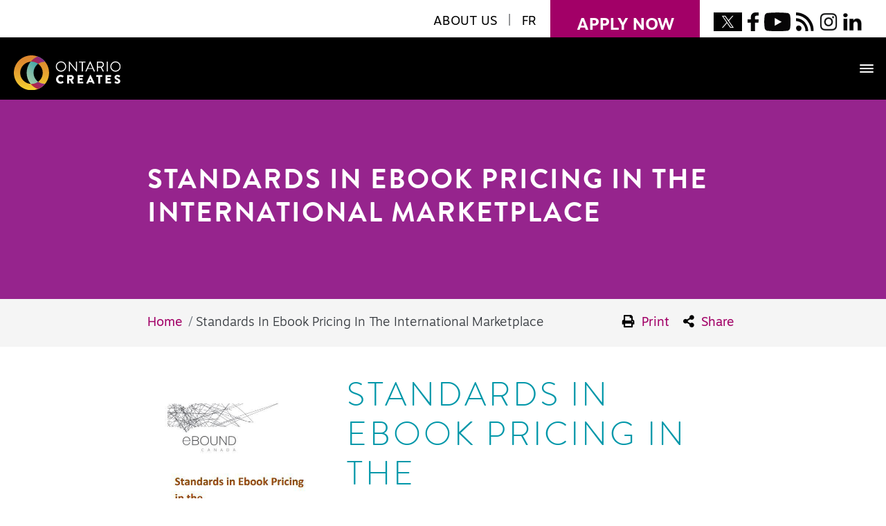

--- FILE ---
content_type: text/html; charset=UTF-8
request_url: https://www.ontariocreates.ca/research/standards-in-ebook-pricing-in-the-international-marketplace
body_size: 83475
content:
<!DOCTYPE html><html lang="en" class="h-100"><head><meta charset="utf-8"><meta http-equiv="x-ua-compatible" content="ie=edge"><meta name="human" content="agos"><meta name="viewport" content="width=device-width, minimum-scale=1"><meta http-equiv="X-UA-Compatible" content="IE=edge" /><link rel="apple-touch-icon" sizes="180x180" href="/favicons/apple-touch-icon.png"><link rel="icon" type="image/png" sizes="32x32" href="/favicons/favicon-32x32.png"><link rel="icon" type="image/png" sizes="16x16" href="/favicons/favicon-16x16.png"><link rel="manifest" href="/favicons/site.webmanifest"><link rel="mask-icon" href="/favicons/safari-pinned-tab.svg" color="#5bbad5"><meta name="msapplication-TileColor" content="#da532c"><meta name="theme-color" content="#ffffff"><link rel="dns-prefetch" href="https://www.ontariocreates.ca/"><link rel="preconnect" href="https://www.ontariocreates.ca/" crossorigin=""><link rel="stylesheet" href="https://www.ontariocreates.ca/assets/css/site.min.css"><link rel="stylesheet" href="https://use.typekit.net/xpe7szm.css"><link rel="stylesheet" href="https://cdn.jsdelivr.net/npm/swiper@11/swiper-bundle.min.css"><link rel="stylesheet" href="https://www.ontariocreates.ca/assets/css/celebrating-ontario.css"><link rel="stylesheet" href="https://www.ontariocreates.ca/assets/css/trillium.css"><link rel="stylesheet" href="https://www.ontariocreates.ca/assets/css/extra.css"><!-- Global Site Tag (gtag.js) - Google Analytics --><script async src="https://www.googletagmanager.com/gtag/js?id=G-LT4LRPYC0S"></script><script>
                window.dataLayer = window.dataLayer || [];
                function gtag() {
                    dataLayer.push(arguments);
                }
                gtag('js', new Date());
                gtag('config', 'G-LT4LRPYC0S');
            </script><meta name="Generator" content="Flip PDF Professional (MAC) 2.5.26 at http://www.flipbuilder.com" /><script src="https://cdn.userway.org/widget.js" data-account="98vtn1cB45"></script><title>Standards in Ebook Pricing in the International Marketplace</title><meta name="generator" content="SEOmatic">
<meta name="referrer" content="no-referrer-when-downgrade">
<meta name="robots" content="all">
<meta content="en_EN" property="og:locale">
<meta content="fr_CA" property="og:locale:alternate">
<meta content="Ontario Creates" property="og:site_name">
<meta content="website" property="og:type">
<meta content="https://www.ontariocreates.ca/research/standards-in-ebook-pricing-in-the-international-marketplace" property="og:url">
<meta content="Standards in Ebook Pricing in the International Marketplace" property="og:title">
<meta name="twitter:card" content="summary_large_image">
<meta name="twitter:creator" content="@">
<meta name="twitter:title" content="Standards in Ebook Pricing in the International Marketplace">
<link href="https://www.ontariocreates.ca/research/standards-in-ebook-pricing-in-the-international-marketplace" rel="canonical">
<link href="https://www.ontariocreates.ca" rel="home">
<link type="text/plain" href="https://www.ontariocreates.ca/humans.txt" rel="author">
<link href="https://www.ontariocreates.ca/fr/research/standards-in-ebook-pricing-in-the-international-marketplace" rel="alternate" hreflang="fr-ca">
<link href="https://www.ontariocreates.ca/research/standards-in-ebook-pricing-in-the-international-marketplace" rel="alternate" hreflang="x-default">
<link href="https://www.ontariocreates.ca/research/standards-in-ebook-pricing-in-the-international-marketplace" rel="alternate" hreflang="en"></head><body class="en "><div id="fb-root"></div><header ><div id="skip"><a href="#main">Skip to main content</a></div><div class="container-fluid"><div id="topNav" class="d-flex justify-content-lg-end justify-content-between d-print-none"><div class="d-inline-flex"><div id="lang" class=""><ul class="list-inline"><li class="list-inline-item px-1" tabindex="-1"><a class="text-uppercase" href="/about-us" tabindex="0" role="button">About Us</a></li><li class="list-inline-item px-1"><span>|</span></li><li class="list-inline-item px-1"><a class="text-uppercase" href="https://www.ontariocreates.ca/fr/research/standards-in-ebook-pricing-in-the-international-marketplace">FR</a></li></ul></div></div><div class="d-none d-lg-inline-flex position-relative mx-3"><div id="applyNowContainer"><div id="applyNow"><a href="https://apply.ontariocreates.ca/" target="_blank" class="text-uppercase  w-100 motiva-bold">apply now <span class="hide-offscreen">(opens new window)</span></a></div></div></div><div class="d-inline-flex"><div class="social-icons"><ul class="social list-inline my-0 mr-lg-3"><li class="list-inline-item mx-1 twitter"><a href="https://twitter.com/OntarioCreates" target="_blank"><img src="https://www.ontariocreates.ca/uploads/icons/Twitter-X-Logo-003.jpg" class="img-fluid" alt="Twitter header link"/><span class="hide-offscreen">(opens new window)</span></a></li><li class="list-inline-item mx-1 facebook"><a href="https://www.facebook.com/OntarioCreates" target="_blank"><img src="https://www.ontariocreates.ca/uploads/icons/facebook_icon_blk.svg" class="img-fluid" alt="Facebook header link"/><span class="hide-offscreen">(opens new window)</span></a></li><li class="list-inline-item mx-1 youtube"><a href="https://www.youtube.com/channel/UCQL6rY0HvzBy-TUQfHMBsoQ" target="_blank"><img src="https://www.ontariocreates.ca/uploads/icons/youtune_icon_blk.svg" class="img-fluid" alt="Youtube header link"/><span class="hide-offscreen">(opens new window)</span></a></li><li class="list-inline-item mx-1 rss"><a href="/rss-feed-subscription" target="_blank"><img src="https://www.ontariocreates.ca/uploads/icons/rss_icon_blk.svg" class="img-fluid" alt="RSS header link"/><span class="hide-offscreen">(opens new window)</span></a></li><li class="list-inline-item mx-1 instagram"><a href="https://www.instagram.com/ontariocreates" target="_blank"><img src="https://www.ontariocreates.ca/uploads/icons/IG-icon-bw-web.png" class="img-fluid" alt="Instagram header link"/><span class="hide-offscreen">(opens new window)</span></a></li><li class="list-inline-item mx-1 linkedin"><a href="https://www.linkedin.com/company/ontario-creates" target="_blank"><img src="https://www.ontariocreates.ca/uploads/icons/LinkedIn-icon-bw-web.png" class="img-fluid" alt="LinkedIn header link"/><span class="hide-offscreen">(opens new window)</span></a></li></ul></div></div></div></div><nav aria-label="Site menu" class="site-header navbar navbar-expand-custom navbar-dark bg-dark clearfix px-0 px-xl-3"><div class="container-fluid h-100"><a class="navbar-brand" href="/"><img src="https://www.ontariocreates.ca/uploads/logo/L_OC_EN_4C.svg" alt="ontario create offical logo" class="img-fluid"/></a><button id="toggler" class="navbar-toggler mr-3 border-0" type="button" data-toggle="collapse" data-target="#" aria-controls="navbars" aria-expanded="false" aria-label="Toggle navigation"><span class="ico-menu"><span class="bar">&nbsp;</span><span class="bar">&nbsp;</span><span class="bar">&nbsp;</span></span></button><button id="close" class="text-white btn border-0 p-3"><i class="far fa-times-circle" aria-hidden="true"><span class="sr-only">Menu Close Button</span></i></button><div class="collapse navbar-collapse bg-dark" id="navbars"><ul class="navbar-nav mr-auto"><li id="nav-173" class="nav-item dropdown data-class-our-sectors"><a 
                                class="nav-link  dropdown-toggle text-uppercase font-weight-bold" 
                                data-toggle="dropdown" aria-haspopup="true" aria-expanded="false" 
                                href="https://www.ontariocreates.ca/our-sectors" 
                                data-slug="our-sectors" 
                                data-class=""
                            >
                                Our Sectors
                            </a><div class="dropdown-menu px-0 px-xl-3 bg-dark pb-md-5" aria-labelledby="nav-173"><div class="container-fluid"><div class="row no-gutters w-100"><div class="col-md child-container"><div id="nav-188" class=" px-1 py-0 h-100 d-block"><div class="child"><a 
                                                                    href="https://www.ontariocreates.ca/our-sectors/book"  
                                                                    data-url="https://www.ontariocreates.ca/our-sectors/book" 
                                                                    class="px-0 text-uppercase"
                                                                    data-slug="book" 
                                                                    data-class=""
                                                                >
                                                                    Book
                                                                </a></div><ul class="list-unstyled d-none d-xl-block sub-child"><li id="nav-21627" class=""><a 
                                                                        class="nav-link p-0 text-capitalize" 
                                                                        href="https://www.ontariocreates.ca/our-sectors/book/tax-credit-1" 
                                                                        data-id="21627"  
                                                                        data-class=""
                                                                    >
                                                                        Tax Credit
                                                                    </a></li><li id="nav-463" class=""><a 
                                                                        class="nav-link p-0 text-capitalize" 
                                                                        href="https://www.ontariocreates.ca/our-sectors/book/funding" 
                                                                        data-id="463"  
                                                                        data-class=""
                                                                    >
                                                                        Funding
                                                                    </a></li><li id="nav-417594" class=""><a 
                                                                        class="nav-link p-0 text-capitalize" 
                                                                        href="https://www.ontariocreates.ca/our-sectors/book/trillium-book-award-new" 
                                                                        data-id="417594"  
                                                                        data-class=""
                                                                    >
                                                                        Trillium Book Award
                                                                    </a></li><li id="nav-60207" class=""><a 
                                                                        class="nav-link p-0 text-capitalize" 
                                                                        href="https://www.ontariocreates.ca/our-sectors/book/business-initiatives" 
                                                                        data-id="60207"  
                                                                        data-class=""
                                                                    >
                                                                        Business Initiatives
                                                                    </a></li><li id="nav-599" class=""><a 
                                                                        class="nav-link p-0 text-capitalize" 
                                                                        href="https://www.ontariocreates.ca/our-sectors/book/research-industry-information" 
                                                                        data-id="599"  
                                                                        data-class=""
                                                                    >
                                                                        Research &amp; Industry Information
                                                                    </a></li><li id="nav-631" class=""><a 
                                                                        class="nav-link p-0 text-capitalize" 
                                                                        href="https://www.ontariocreates.ca/our-sectors/book/success-stories" 
                                                                        data-id="631"  
                                                                        data-class=""
                                                                    >
                                                                        Success Stories
                                                                    </a></li></ul></div></div><div class="col-md child-container"><div id="nav-205" class=" px-1 py-0 h-100 d-block"><div class="child"><a 
                                                                    href="https://www.ontariocreates.ca/our-sectors/film-tv"  
                                                                    data-url="https://www.ontariocreates.ca/our-sectors/film-tv" 
                                                                    class="px-0 text-uppercase"
                                                                    data-slug="film-tv" 
                                                                    data-class=""
                                                                >
                                                                    Film &amp; TV
                                                                </a></div><ul class="list-unstyled d-none d-xl-block sub-child"><li id="nav-30210" class=""><a 
                                                                        class="nav-link p-0 text-capitalize" 
                                                                        href="https://www.ontariocreates.ca/our-sectors/film-tv/tax-credits" 
                                                                        data-id="30210"  
                                                                        data-class=""
                                                                    >
                                                                        Tax Credits
                                                                    </a></li><li id="nav-696" class=""><a 
                                                                        class="nav-link p-0 text-capitalize" 
                                                                        href="https://www.ontariocreates.ca/our-sectors/film-tv/film-fund" 
                                                                        data-id="696"  
                                                                        data-class=""
                                                                    >
                                                                        Funding
                                                                    </a></li><li id="nav-674" class=""><a 
                                                                        class="nav-link p-0 customLink text-capitalize" 
                                                                        href="https://www.ontariocreates.ca/filmcommission/home" 
                                                                        target="_blank"
                                                                        data-id="674"  
                                                                        data-class=""
                                                                    >
                                                                        Film Commission
                                                                                                                                                    <span class="hide-offscreen">(opens new window)</span></a></li><li id="nav-5460" class=""><a 
                                                                        class="nav-link p-0 text-capitalize" 
                                                                        href="https://www.ontariocreates.ca/our-sectors/film-tv/in-production" 
                                                                        data-id="5460"  
                                                                        data-class=""
                                                                    >
                                                                        In Production
                                                                    </a></li><li id="nav-60292" class=""><a 
                                                                        class="nav-link p-0 text-capitalize" 
                                                                        href="https://www.ontariocreates.ca/our-sectors/film-tv/business-initiatives" 
                                                                        data-id="60292"  
                                                                        data-class=""
                                                                    >
                                                                        Business Initiatives
                                                                    </a></li><li id="nav-705" class=""><a 
                                                                        class="nav-link p-0 text-capitalize" 
                                                                        href="https://www.ontariocreates.ca/our-sectors/film-tv/research-industry-information" 
                                                                        data-id="705"  
                                                                        data-class=""
                                                                    >
                                                                        Research &amp; Industry Information
                                                                    </a></li><li id="nav-716" class=""><a 
                                                                        class="nav-link p-0 text-capitalize" 
                                                                        href="https://www.ontariocreates.ca/our-sectors/film-tv/success-stories" 
                                                                        data-id="716"  
                                                                        data-class=""
                                                                    >
                                                                        Success Stories
                                                                    </a></li></ul></div></div><div class="col-md child-container"><div id="nav-223" class=" px-1 py-0 h-100 d-block"><div class="child"><a 
                                                                    href="https://www.ontariocreates.ca/our-sectors/interactive"  
                                                                    data-url="https://www.ontariocreates.ca/our-sectors/interactive" 
                                                                    class="px-0 text-uppercase"
                                                                    data-slug="interactive" 
                                                                    data-class=""
                                                                >
                                                                    Interactive
                                                                </a></div><ul class="list-unstyled d-none d-xl-block sub-child"><li id="nav-30353" class=""><a 
                                                                        class="nav-link p-0 text-capitalize" 
                                                                        href="https://www.ontariocreates.ca/our-sectors/interactive/tax-credit" 
                                                                        data-id="30353"  
                                                                        data-class=""
                                                                    >
                                                                        Tax Credit
                                                                    </a></li><li id="nav-739" class=""><a 
                                                                        class="nav-link p-0 text-capitalize" 
                                                                        href="https://www.ontariocreates.ca/our-sectors/interactive/interactive-digital-media-fund" 
                                                                        data-id="739"  
                                                                        data-class=""
                                                                    >
                                                                        Funding
                                                                    </a></li><li id="nav-60387" class=""><a 
                                                                        class="nav-link p-0 text-capitalize" 
                                                                        href="https://www.ontariocreates.ca/our-sectors/interactive/business-initiatives" 
                                                                        data-id="60387"  
                                                                        data-class=""
                                                                    >
                                                                        Business Initiatives
                                                                    </a></li><li id="nav-750" class=""><a 
                                                                        class="nav-link p-0 text-capitalize" 
                                                                        href="https://www.ontariocreates.ca/our-sectors/interactive/research-industry-information" 
                                                                        data-id="750"  
                                                                        data-class=""
                                                                    >
                                                                        Research &amp; Industry Information
                                                                    </a></li><li id="nav-761" class=""><a 
                                                                        class="nav-link p-0 text-capitalize" 
                                                                        href="https://www.ontariocreates.ca/our-sectors/interactive/success-stories" 
                                                                        data-id="761"  
                                                                        data-class=""
                                                                    >
                                                                        Success Stories
                                                                    </a></li></ul></div></div><div class="col-md child-container"><div id="nav-239" class=" px-1 py-0 h-100 d-block"><div class="child"><a 
                                                                    href="https://www.ontariocreates.ca/our-sectors/magazine"  
                                                                    data-url="https://www.ontariocreates.ca/our-sectors/magazine" 
                                                                    class="px-0 text-uppercase"
                                                                    data-slug="magazine" 
                                                                    data-class=""
                                                                >
                                                                    Magazine
                                                                </a></div><ul class="list-unstyled d-none d-xl-block sub-child"><li id="nav-771" class=""><a 
                                                                        class="nav-link p-0 text-capitalize" 
                                                                        href="https://www.ontariocreates.ca/our-sectors/magazine/funding" 
                                                                        data-id="771"  
                                                                        data-class=""
                                                                    >
                                                                        Funding
                                                                    </a></li><li id="nav-6051" class=""><a 
                                                                        class="nav-link p-0 text-capitalize" 
                                                                        href="https://www.ontariocreates.ca/our-sectors/magazine/business-initiatives-1" 
                                                                        data-id="6051"  
                                                                        data-class=""
                                                                    >
                                                                        Business Initiatives
                                                                    </a></li><li id="nav-782" class=""><a 
                                                                        class="nav-link p-0 text-capitalize" 
                                                                        href="https://www.ontariocreates.ca/our-sectors/magazine/research-industry-information" 
                                                                        data-id="782"  
                                                                        data-class=""
                                                                    >
                                                                        Research &amp; Industry Information
                                                                    </a></li><li id="nav-793" class=""><a 
                                                                        class="nav-link p-0 text-capitalize" 
                                                                        href="https://www.ontariocreates.ca/our-sectors/magazine/success-stories" 
                                                                        data-id="793"  
                                                                        data-class=""
                                                                    >
                                                                        Success Stories
                                                                    </a></li></ul></div></div><div class="col-md child-container"><div id="nav-252" class=" px-1 py-0 h-100 d-block"><div class="child"><a 
                                                                    href="https://www.ontariocreates.ca/our-sectors/music"  
                                                                    data-url="https://www.ontariocreates.ca/our-sectors/music" 
                                                                    class="px-0 text-uppercase"
                                                                    data-slug="music" 
                                                                    data-class=""
                                                                >
                                                                    Music
                                                                </a></div><ul class="list-unstyled d-none d-xl-block sub-child"><li id="nav-815" class=""><a 
                                                                        class="nav-link p-0 text-capitalize" 
                                                                        href="https://www.ontariocreates.ca/our-sectors/music/ontario-music-investment-fund" 
                                                                        data-id="815"  
                                                                        data-class=""
                                                                    >
                                                                        Funding
                                                                    </a></li><li id="nav-230206" class=""><a 
                                                                        class="nav-link p-0 text-capitalize" 
                                                                        href="https://www.ontariocreates.ca/our-sectors/music/acceleration-program" 
                                                                        data-id="230206"  
                                                                        data-class=""
                                                                    >
                                                                        AcceleratiON Program
                                                                    </a></li><li id="nav-60453" class=""><a 
                                                                        class="nav-link p-0 text-capitalize" 
                                                                        href="https://www.ontariocreates.ca/our-sectors/music/business-initiatives" 
                                                                        data-id="60453"  
                                                                        data-class=""
                                                                    >
                                                                        Business Initiatives
                                                                    </a></li><li id="nav-274" class=""><a 
                                                                        class="nav-link p-0 text-capitalize" 
                                                                        href="https://www.ontariocreates.ca/our-sectors/music/research-industry-information" 
                                                                        data-id="274"  
                                                                        data-class=""
                                                                    >
                                                                        Research &amp; Industry Information
                                                                    </a></li><li id="nav-825" class=""><a 
                                                                        class="nav-link p-0 text-capitalize" 
                                                                        href="https://www.ontariocreates.ca/our-sectors/music/success-stories" 
                                                                        data-id="825"  
                                                                        data-class=""
                                                                    >
                                                                        Success Stories
                                                                    </a></li></ul></div></div></div></div></div></li><li id="nav-894" class="nav-item dropdown data-class-tax-incentives"><a 
                                class="nav-link  dropdown-toggle text-uppercase font-weight-bold" 
                                data-toggle="dropdown" aria-haspopup="true" aria-expanded="false" 
                                href="https://www.ontariocreates.ca/tax-incentives" 
                                data-slug="tax-incentives" 
                                data-class=""
                            >
                                Tax Incentives
                            </a><div class="dropdown-menu px-0 px-xl-3 bg-dark pb-md-5 single-nav" aria-labelledby="nav-894"><div class="container-fluid"><ul class="list-unstyled m-0"><li id="nav-12828" class="subMenu"><a 
                                                            class="nav-link default text-uppercase" 
                                                            href="https://www.ontariocreates.ca/tax-incentives/obptc" 
                                                            data-id="12828" 
                                                            data-class=""
                                                        >
                                                            Ontario Book Publishing Tax Credit (OBPTC)
                                                        </a></li><li id="nav-22402" class="subMenu"><a 
                                                            class="nav-link default text-uppercase" 
                                                            href="https://www.ontariocreates.ca/tax-incentives/ofttc" 
                                                            data-id="22402" 
                                                            data-class=""
                                                        >
                                                            Ontario Film &amp; Television Tax Credit (OFTTC)
                                                        </a></li><li id="nav-22803" class="subMenu"><a 
                                                            class="nav-link default text-uppercase" 
                                                            href="https://www.ontariocreates.ca/tax-incentives/opstc" 
                                                            data-id="22803" 
                                                            data-class=""
                                                        >
                                                            Ontario Production Services Tax Credit (OPSTC)
                                                        </a></li><li id="nav-22932" class="subMenu"><a 
                                                            class="nav-link default text-uppercase" 
                                                            href="https://www.ontariocreates.ca/tax-incentives/ocase" 
                                                            data-id="22932" 
                                                            data-class=""
                                                        >
                                                            Ontario Computer Animation &amp; Special Effects Tax Credit (OCASE)
                                                        </a></li><li id="nav-14936" class="subMenu"><a 
                                                            class="nav-link default text-uppercase" 
                                                            href="https://www.ontariocreates.ca/tax-incentives/oidmtc" 
                                                            data-id="14936" 
                                                            data-class=""
                                                        >
                                                            Ontario Interactive Digital Media Tax Credit (OIDMTC)
                                                        </a></li></ul></div></div></li><li id="nav-105458" class="nav-item dropdown data-class-film-commission-1"><a 
                                class="nav-link  customLink text-uppercase font-weight-bold text-nowrap" 
                                href="https://www.ontariocreates.ca/filmcommission/home"  
                                data-url="https://www.ontariocreates.ca/filmcommission/home" 
                                target="_blank"
                                data-slug="film-commission-1" 
                                data-class=""
                            >
                                Film Commission 
                                                                    <span class="hide-offscreen">(opens new window)</span></a><div class="dropdown-menu px-0 px-xl-3 bg-dark pb-md-5 single-nav" aria-labelledby="nav-105458"><div class="container-fluid"><ul class="list-unstyled m-0"></ul></div></div></li><li id="nav-1136" class="nav-item dropdown data-class-investment-programs"><a 
                                class="nav-link  dropdown-toggle text-uppercase font-weight-bold" 
                                data-toggle="dropdown" aria-haspopup="true" aria-expanded="false" 
                                href="https://www.ontariocreates.ca/investment-programs" 
                                data-slug="investment-programs" 
                                data-class=""
                            >
                                Investment Programs
                            </a><div class="dropdown-menu px-0 px-xl-3 bg-dark pb-md-5" aria-labelledby="nav-1136"><div class="container-fluid"><div class="row no-gutters w-100"><div class="col-md child-container"><div id="nav-5164" class=" px-1 py-0 h-100 d-block"><div class="child"><span 
                                                                    class="px-0 text-uppercase navitem-nolink"
                                                                    data-slug="content-creation" 
                                                                    data-class=""
                                                                >
                                                                    Content Creation
                                                                </span></div><ul class="list-unstyled d-none d-xl-block sub-child"><li id="nav-408470" class=""><a 
                                                                        class="nav-link p-0 text-capitalize" 
                                                                        href="https://www.ontariocreates.ca/investment-programs/content-creation/intellectual-property-fund" 
                                                                        data-id="408470"  
                                                                        data-class=""
                                                                    >
                                                                        IP Fund
                                                                    </a></li><li id="nav-24431" class=""><a 
                                                                        class="nav-link p-0 text-capitalize" 
                                                                        href="https://www.ontariocreates.ca/investment-programs/content-creation/idm-fund" 
                                                                        data-id="24431"  
                                                                        data-class=""
                                                                    >
                                                                        Interactive Digital Media Fund
                                                                    </a></li><li id="nav-414086" class=""><a 
                                                                        class="nav-link p-0 text-capitalize" 
                                                                        href="https://www.ontariocreates.ca/investment-programs/content-creation/idm-fund-2" 
                                                                        data-id="414086"  
                                                                        data-class=""
                                                                    >
                                                                        Film
                                                                    </a></li><li id="nav-5187" class=""><a 
                                                                        class="nav-link p-0 text-capitalize" 
                                                                        href="https://www.ontariocreates.ca/investment-programs/content-creation/ontario-music-fund" 
                                                                        data-id="5187"  
                                                                        data-class=""
                                                                    >
                                                                        Ontario Music Investment Fund
                                                                    </a></li></ul></div></div><div class="col-md child-container"><div id="nav-5194" class=" px-1 py-0 h-100 d-block"><div class="child"><span 
                                                                    class="px-0 text-uppercase navitem-nolink"
                                                                    data-slug="business-development" 
                                                                    data-class=""
                                                                >
                                                                    Business Development
                                                                </span></div><ul class="list-unstyled d-none d-xl-block sub-child"><li id="nav-5201" class=""><a 
                                                                        class="nav-link p-0 text-capitalize" 
                                                                        href="https://www.ontariocreates.ca/investment-programs/business-development/book-fund" 
                                                                        data-id="5201"  
                                                                        data-class=""
                                                                    >
                                                                        Book Fund
                                                                    </a></li><li id="nav-5211" class=""><a 
                                                                        class="nav-link p-0 text-capitalize" 
                                                                        href="https://www.ontariocreates.ca/investment-programs/business-development/magazine-fund" 
                                                                        data-id="5211"  
                                                                        data-class=""
                                                                    >
                                                                        Magazine Fund
                                                                    </a></li><li id="nav-5218" class=""><a 
                                                                        class="nav-link p-0 customLink text-capitalize" 
                                                                        href="https://digitallibrary.ontariocreates.ca/digitallibrary/default.aspx" 
                                                                        target="_blank"
                                                                        data-id="5218"  
                                                                        data-class=""
                                                                    >
                                                                        Film Commission
                                                                                                                                                    <span class="hide-offscreen">(opens new window)</span></a></li><li id="nav-5225" class=""><a 
                                                                        class="nav-link p-0 text-capitalize" 
                                                                        href="https://www.ontariocreates.ca/investment-programs/business-development/ontario-music-fund" 
                                                                        data-id="5225"  
                                                                        data-class=""
                                                                    >
                                                                        Ontario Music Investment Fund
                                                                    </a></li></ul></div></div><div class="col-md child-container"><div id="nav-5251" class=" px-1 py-0 h-100 d-block"><div class="child"><span 
                                                                    class="px-0 text-uppercase navitem-nolink"
                                                                    data-slug="international-development" 
                                                                    data-class=""
                                                                >
                                                                    International Development
                                                                </span></div><ul class="list-unstyled d-none d-xl-block sub-child"><li id="nav-5259" class=""><a 
                                                                        class="nav-link p-0 text-capitalize" 
                                                                        href="https://www.ontariocreates.ca/investment-programs/international-development/export-global-market" 
                                                                        data-id="5259"  
                                                                        data-class=""
                                                                    >
                                                                        Global Market Development
                                                                    </a></li><li id="nav-5283" class=""><a 
                                                                        class="nav-link p-0 text-capitalize" 
                                                                        href="https://www.ontariocreates.ca/investment-programs/international-development/ontario-music-fund" 
                                                                        data-id="5283"  
                                                                        data-class=""
                                                                    >
                                                                        Ontario Music Investment Fund
                                                                    </a></li></ul></div></div><div class="col-md child-container"><div id="nav-5291" class=" px-1 py-0 h-100 d-block"><div class="child"><span 
                                                                    class="px-0 text-uppercase navitem-nolink"
                                                                    data-slug="industry-development" 
                                                                    data-class=""
                                                                >
                                                                    Industry Development
                                                                </span></div><ul class="list-unstyled d-none d-xl-block sub-child"><li id="nav-5319" class=""><a 
                                                                        class="nav-link p-0 text-capitalize" 
                                                                        href="https://www.ontariocreates.ca/investment-programs/industry-development/business-intelligence-program" 
                                                                        data-id="5319"  
                                                                        data-class=""
                                                                    >
                                                                        Business Intelligence Program
                                                                    </a></li><li id="nav-18264" class=""><a 
                                                                        class="nav-link p-0 text-capitalize" 
                                                                        href="https://www.ontariocreates.ca/investment-programs/industry-development/industry-development-program" 
                                                                        data-id="18264"  
                                                                        data-class=""
                                                                    >
                                                                        Industry Development Program
                                                                    </a></li><li id="nav-5299" class=""><a 
                                                                        class="nav-link p-0 text-capitalize" 
                                                                        href="https://www.ontariocreates.ca/investment-programs/industry-development/interactive-digital-media-fund" 
                                                                        data-id="5299"  
                                                                        data-class=""
                                                                    >
                                                                        Interactive Digital Media
                                                                    </a></li><li id="nav-5327" class=""><a 
                                                                        class="nav-link p-0 text-capitalize" 
                                                                        href="https://www.ontariocreates.ca/investment-programs/industry-development/ontario-music-fund" 
                                                                        data-id="5327"  
                                                                        data-class=""
                                                                    >
                                                                        Ontario Music Investment Fund
                                                                    </a></li></ul></div></div><div class="col-md child-container"><div id="nav-5352" class=" px-1 py-0 h-100 d-block"><div class="child"><span 
                                                                    class="px-0 text-uppercase navitem-nolink"
                                                                    data-slug="marketing-promotion" 
                                                                    data-class=""
                                                                >
                                                                    Marketing Promotion
                                                                </span></div><ul class="list-unstyled d-none d-xl-block sub-child"><li id="nav-5360" class=""><a 
                                                                        class="nav-link p-0 text-capitalize" 
                                                                        href="https://www.ontariocreates.ca/investment-programs/marketing-promotion/book-fund-1" 
                                                                        data-id="5360"  
                                                                        data-class=""
                                                                    >
                                                                        Book Fund
                                                                    </a></li><li id="nav-77481" class=""><a 
                                                                        class="nav-link p-0 text-capitalize" 
                                                                        href="https://www.ontariocreates.ca/investment-programs/marketing-promotion/film-fund-2" 
                                                                        data-id="77481"  
                                                                        data-class=""
                                                                    >
                                                                        Film
                                                                    </a></li><li id="nav-5387" class=""><a 
                                                                        class="nav-link p-0 text-capitalize" 
                                                                        href="https://www.ontariocreates.ca/investment-programs/marketing-promotion/interactive-digital-media-fund" 
                                                                        data-id="5387"  
                                                                        data-class=""
                                                                    >
                                                                        Interactive Digital Media
                                                                    </a></li><li id="nav-5368" class=""><a 
                                                                        class="nav-link p-0 text-capitalize" 
                                                                        href="https://www.ontariocreates.ca/investment-programs/marketing-promotion/magazine-fund" 
                                                                        data-id="5368"  
                                                                        data-class=""
                                                                    >
                                                                        Magazine Fund
                                                                    </a></li><li id="nav-5376" class=""><a 
                                                                        class="nav-link p-0 customLink text-capitalize" 
                                                                        href="https://digitallibrary.ontariocreates.ca/digitallibrary/default.aspx" 
                                                                        target="_blank"
                                                                        data-id="5376"  
                                                                        data-class=""
                                                                    >
                                                                        Film Commission
                                                                                                                                                    <span class="hide-offscreen">(opens new window)</span></a></li><li id="nav-5395" class=""><a 
                                                                        class="nav-link p-0 text-capitalize" 
                                                                        href="https://www.ontariocreates.ca/investment-programs/marketing-promotion/ontario-music-fund" 
                                                                        data-id="5395"  
                                                                        data-class=""
                                                                    >
                                                                        Ontario Music Investment Fund
                                                                    </a></li></ul></div></div></div></div></div></li><li id="nav-1145" class="nav-item dropdown data-class-research"><a 
                                class="nav-link  dropdown-toggle text-uppercase font-weight-bold" 
                                data-toggle="dropdown" aria-haspopup="true" aria-expanded="false" 
                                href="https://www.ontariocreates.ca/research" 
                                data-class="active" 
                                data-class=""
                            >
                                Research
                            </a><div class="dropdown-menu px-0 px-xl-3 bg-dark pb-md-5 single-nav" aria-labelledby="nav-1145"><div class="container-fluid"><ul class="list-unstyled m-0"><li id="nav-5869" class="subMenu"><a 
                                                            class="nav-link default text-uppercase" 
                                                            href="https://www.ontariocreates.ca/research/business-intelligence-program" 
                                                            data-id="5869" 
                                                            data-class=""
                                                        >
                                                            Business Intelligence Program
                                                        </a></li><li id="nav-5411" class="subMenu"><a 
                                                            class="nav-link default text-uppercase" 
                                                            href="https://www.ontariocreates.ca/research/industry-profile" 
                                                            data-id="5411" 
                                                            data-class=""
                                                        >
                                                            Industry Profiles
                                                        </a></li><li id="nav-76648" class="subMenu"><a 
                                                            class="nav-link default text-uppercase" 
                                                            href="https://www.ontariocreates.ca/research/information-and-links" 
                                                            data-id="76648" 
                                                            data-class=""
                                                        >
                                                            Information and Links
                                                        </a></li><li id="nav-5857" class="subMenu"><a 
                                                            class="nav-link default text-uppercase" 
                                                            href="https://www.ontariocreates.ca/research/business-intelligence-bulletin" 
                                                            data-id="5857" 
                                                            data-class=""
                                                        >
                                                            Business Intelligence Bulletin
                                                        </a></li><li id="nav-76899" class="subMenu"><a 
                                                            class="nav-link customLink text-uppercase" 
                                                            href="https://researchlibrary.ontariocreates.ca/Landing.aspx" 
                                                            target="_blank"
                                                            data-id="76899"  
                                                            data-class=""
                                                        >
                                                        Online Research Library
                                                                                                                    <span class="hide-offscreen">(opens new window)</span></a></li><li id="nav-76890" class="subMenu"><a 
                                                            class="nav-link shadowPage text-uppercase" 
                                                            href="https://www.ontariocreates.ca/research/podcasts" 
                                                            data-id="76890" 
                                                            data-class=""
                                                        >
                                                            Podcasts
                                                        </a></li><li id="nav-5139" class="subMenu"><a 
                                                            class="nav-link research text-uppercase" 
                                                            href="https://www.ontariocreates.ca/research/research-funded-by-ontario-creates" 
                                                            data-id="5139" 
                                                            data-class=""
                                                        >
                                                            Research Funded by Ontario Creates
                                                        </a></li><li id="nav-5403" class="subMenu"><a 
                                                            class="nav-link default text-uppercase" 
                                                            href="https://www.ontariocreates.ca/research/statistics" 
                                                            data-id="5403" 
                                                            data-class=""
                                                        >
                                                            Statistics
                                                        </a></li><li id="nav-5421" class="subMenu"><a 
                                                            class="nav-link submissions text-uppercase" 
                                                            href="https://www.ontariocreates.ca/research/submissions-to-other-levels-of-government" 
                                                            data-id="5421" 
                                                            data-class=""
                                                        >
                                                            Submissions to Other Levels of Government
                                                        </a></li></ul></div></div></li><li id="nav-1156" class="nav-item dropdown data-class-business-initiatives"><a 
                                class="nav-link  dropdown-toggle text-uppercase font-weight-bold" 
                                data-toggle="dropdown" aria-haspopup="true" aria-expanded="false" 
                                href="https://www.ontariocreates.ca/business-initiatives" 
                                data-slug="business-initiatives" 
                                data-class=""
                            >
                                Business Initiatives
                            </a><div class="dropdown-menu px-0 px-xl-3 bg-dark pb-md-5 single-nav" aria-labelledby="nav-1156"><div class="container-fluid"><ul class="list-unstyled m-0"><li id="nav-5450" class="subMenu"><a 
                                                            class="nav-link default text-uppercase" 
                                                            href="https://www.ontariocreates.ca/business-initiatives/digital-dialogue" 
                                                            data-id="5450" 
                                                            data-class=""
                                                        >
                                                            Discussion Series
                                                        </a></li><li id="nav-5441" class="subMenu"><a 
                                                            class="nav-link default text-uppercase" 
                                                            href="https://www.ontariocreates.ca/business-initiatives/ip-market-day" 
                                                            data-id="5441" 
                                                            data-class=""
                                                        >
                                                            IP Market Day
                                                        </a></li><li id="nav-5433" class="subMenu"><a 
                                                            class="nav-link default text-uppercase" 
                                                            href="https://www.ontariocreates.ca/business-initiatives/international-financing-forum" 
                                                            data-id="5433" 
                                                            data-class=""
                                                        >
                                                            International Financing Forum (iff)
                                                        </a></li></ul></div></div></li></ul></div><div id="searchIconWrapper" class="float-right"><a id="search-icon" href="#"><img class="thin-search-icon" src="/assets/images/icons/search_icon.png" alt="Maginifying Glass - Search Icon"></a></div></div></nav><div class="searchContainer"><div class="searchFieldContainer"><form action="/search/results/"><label for="query" class="hide-offscreen">Search Query</label><input type="text" id="query" name="q" placeholder="Enter search term"/><input type="submit" value="submit" class="hide-offscreen"/></form><a href="#"><img id="searchClose" class="search-close" src="/assets/images/icons/close_icon.png" alt="Close Button"></a></div></div></header><noscript>Your browser does not support JavaScript!</noscript><main id="main" class="flex-shrink-0" tabindex="-1"><div class="banner default-banner py-5-small w-100 position-relative oc-linear-gradient d-print-none"><div class="container position-relative"><h1 class="m-0 py-0 py-md-5 text-white text-center text-md-left h-banner">Standards in Ebook Pricing in the International Marketplace</h1></div></div><div class="container position-relative d-none d-print-block"><div><img height="100" src="https://www.ontariocreates.ca/uploads/logo/L_OC_EN_RGB_200109_220218.png" alt="Official Ontario Creates Logo"/></div><h1 class="mt-3">Standards in Ebook Pricing in the International Marketplace</h1></div><div id="breadcrumb-wrapper" class="mb-0 d-print-none"><div class="container"><div class="d-flex justify-content-between align-items-center"><nav aria-label="breadcrumb" class="my-auto d-none d-md-block"><ol class="breadcrumb"><li class="breadcrumb-item"><a href="/">Home</a></li><li class="breadcrumb-item active text-capitalize" aria-current="page"><span>Standards in Ebook Pricing in the International Marketplace</span></li></ol></nav><div class="tools my-auto"><ul class="list-inline"><li class="list-inline-item"><button id="print"  onclick="window.print();"><i class="fas fa-print text-dark">&nbsp;</i>
							Print</button></li><li class="list-inline-item"><button id="share"  data-toggle="modal" data-target="#shareModal"><i class="fas fa-share-alt text-dark">&nbsp;</i>
							Share</button></li></ul></div></div></div></div><div class="modal fade" id="shareModal" tabindex="-1" role="dialog" aria-labelledby="shareModalLabel" aria-hidden="true"><div class="modal-dialog modal-dialog-centered" role="document"><div class="modal-content"><div class="modal-header"><h1 class="modal-title" id="shareModalLabel">Share This Page</h1><button type="button" class="close" data-dismiss="modal" aria-label="Close"><span aria-hidden="true">&times;</span></button></div><div class="modal-body"><p id="shareURL" class="p-3 text-center">https://www.ontariocreates.ca/research/standards-in-ebook-pricing-in-the-international-marketplace</p><ul class="list-inline text-center"><li class="list-inline-item"><button class="btn btn-primary" id="copyURL"><i class="far fa-copy" aria-hidden="true"><span class="sr-only hide-offscreen" aria-hidden="true">Copy Button</span></i></button></li><li class="list-inline-item"><button class="btn btn-primary" id="shareFB"><i class="fab fa-facebook-f" aria-hidden="true"><span class="sr-only hide-offscreen" aria-hidden="true">Facebook Button</span></i></button></li><li class="list-inline-item"><button id="shareTwitter" class="btn btn-primary" onclick="shareTwitter()"><i class="fab fa-twitter" aria-hidden="true"><span class="sr-only" aria-hidden="true">Twitter Button</span></i></button></li><li class="list-inline-item"><a class="btn btn-primary" href="mailTo:reception@ontariocreates.ca"><i class="far fa-envelope" aria-hidden="true"><span class="sr-only hide-offscreen" aria-hidden="true">Email Button</span></i></a></li></ul></div><div class="modal-footer"><button type="button" class="btn btn-secondary" data-dismiss="modal" title="Cancel Button">Cancel</button></div></div></div></div><div class="container"><div class="research-funding my-5" id="main"><article><!-- <div id="stripe-for-lightbox"></div> --><div class="rf-single-contents"><img src="https://www.ontariocreates.ca/assets/images/research/Research-Funded/Images/eBOUND-Canada-cover.JPG" alt="Standards in Ebook Pricing in the International Marketplace" /><div class="rf-single-main"><h1 class="mt-0">Standards in Ebook Pricing in the International Marketplace</h1><p>This report, commissioned by eBOUND Canada, examines pricing policies for English language ebook titles across 7 major markets: United States, United Kingdom, Australia, France, Germany, Spain and Mexico. Through the analysis of English language bestseller titles in nine genres, the report develops detailed pricing charts for each of the case study titles, in each selected format and country, as well as a larger comparative pricing summary which offers ranges for different genres and formats across all of the countries selected for examination. While the report acknowledges that the ebook marketplace remains in flux, it does offer practical suggestions for publishers looking at pricing their ebooks for international markets. November 14, 2016.</p></div><div class="rf-single-side"></div></div></article></div></div></main><footer class="footer section mt-auto pt-5 pb-3 mt-5 bg-dark px-md-5 d-print-none"><div class="container-fluid"><div class="row d-xl-flex"><div class="col-xl text-center text-xl-left mb-5 mb-xl-0"><div><ul class="list-unstyled text-small m-0 main-menu"><li><a class="motiva-bold text-uppercase" href="https://apply.ontariocreates.ca/" target="_blank">
									Online Application Portal
									<span class="hide-offscreen">(opens new window)</span></a></li><li><a class="motiva-bold text-uppercase" href="/about-us" >
									About Us
									
								</a></li><li><a class="motiva-bold text-uppercase" href="/news-publications" >
									News &amp; Publications
									
								</a></li><li><a class="motiva-bold text-uppercase" href="/contact-us" >
									Contact Us
									
								</a></li><li><a class="motiva-bold text-uppercase" href="http://researchlibrary.ontariocreates.ca/Landing.aspx" target="_blank">
									Online Research Library
									<span class="hide-offscreen">(opens new window)</span></a></li><li><a class="motiva-bold text-uppercase" href="/media-room" >
									Media Room
									
								</a></li><li><a class="motiva-bold text-uppercase" href="/media-room/ontario-creates-logo" >
									Logos
									
								</a></li><li><a class="motiva-bold text-uppercase" href="/about-us/strategic-plan" >
									Strategic Plan
									
								</a></li><li><a class="motiva-bold text-uppercase" href="/about-us/diversity-equity-and-inclusion-statement" target="_blank">
									DEI Statement
									<span class="hide-offscreen">(opens new window)</span></a></li><li><a class="motiva-bold text-uppercase" href="/about-us/land-acknowledgement" target="_blank">
									Land Acknowledgement
									<span class="hide-offscreen">(opens new window)</span></a></li><li><a class="motiva-bold" href="https://www.ontariocreates.ca/fr/research/standards-in-ebook-pricing-in-the-international-marketplace">FRANÇAIS</a></li></ul></div></div><div id="nav-footer-173" class="nav-footer-entry d-none d-xl-block col-6 col-xl"><div class="mt-1"><div class="motiva-bold m-0 nav-header">Our Sectors</div><ul class="list-unstyled text-small"><li id="nav-footer-188"><a class="nav-footer-link" href="https://www.ontariocreates.ca/our-sectors/book" >Book</a></li><li id="nav-footer-205"><a class="nav-footer-link" href="https://www.ontariocreates.ca/our-sectors/film-tv" >Film &amp; TV</a></li><li id="nav-footer-223"><a class="nav-footer-link" href="https://www.ontariocreates.ca/our-sectors/interactive" >Interactive</a></li><li id="nav-footer-239"><a class="nav-footer-link" href="https://www.ontariocreates.ca/our-sectors/magazine" >Magazine</a></li><li id="nav-footer-252"><a class="nav-footer-link" href="https://www.ontariocreates.ca/our-sectors/music" >Music</a></li></ul></div></div><div id="nav-footer-894" class="nav-footer-entry d-none d-xl-block col-6 col-xl"><div class="mt-1"><div class="motiva-bold m-0 nav-header">Tax Incentives</div><ul class="list-unstyled text-small"><li id="nav-footer-12828"><a class="nav-footer-link" href="https://www.ontariocreates.ca/tax-incentives/obptc" >Ontario Book Publishing Tax Credit (OBPTC)</a></li><li id="nav-footer-22402"><a class="nav-footer-link" href="https://www.ontariocreates.ca/tax-incentives/ofttc" >Ontario Film &amp; Television Tax Credit (OFTTC)</a></li><li id="nav-footer-22803"><a class="nav-footer-link" href="https://www.ontariocreates.ca/tax-incentives/opstc" >Ontario Production Services Tax Credit (OPSTC)</a></li><li id="nav-footer-22932"><a class="nav-footer-link" href="https://www.ontariocreates.ca/tax-incentives/ocase" >Ontario Computer Animation &amp; Special Effects Tax Credit (OCASE)</a></li><li id="nav-footer-14936"><a class="nav-footer-link" href="https://www.ontariocreates.ca/tax-incentives/oidmtc" >Ontario Interactive Digital Media Tax Credit (OIDMTC)</a></li></ul></div></div><div id="nav-footer-105458" class="nav-footer-entry d-none d-xl-block col-6 col-xl"><div class="mt-1"><div class="m-0 nav-header"><a class="nav-footer-link motiva-bold" href="https://www.ontariocreates.ca/filmcommission/home" target="_blank">Film Commission<span class="hide-offscreen">(opens new window)</span></a></div><ul class="list-unstyled text-small"><li id="nav-footer-5484"><a class="nav-footer-link" href="https://ontario.reel-scout.com/loc_results.aspx" target="_blank">Locations<span class="hide-offscreen">(opens new window)</span></a></li></ul></div></div><div id="nav-footer-1136" class="nav-footer-entry d-none d-xl-block col-6 col-xl"><div class="mt-1"><div class="motiva-bold m-0 nav-header">Investment Programs</div><ul class="list-unstyled text-small"><li id="nav-footer-5164"><span class="navitem-nolink">Content Creation</span></li><li id="nav-footer-5194"><span class="navitem-nolink">Business Development</span></li><li id="nav-footer-5251"><span class="navitem-nolink">International Development</span></li><li id="nav-footer-5291"><span class="navitem-nolink">Industry Development</span></li><li id="nav-footer-5352"><span class="navitem-nolink">Marketing Promotion</span></li></ul></div></div><div id="nav-footer-1145" class="nav-footer-entry d-none d-xl-block col-6 col-xl"><div class="mt-1"><div class="motiva-bold m-0 nav-header">Research</div><ul class="list-unstyled text-small"><li id="nav-footer-5869"><a class="nav-footer-link" href="https://www.ontariocreates.ca/research/business-intelligence-program" >Business Intelligence Program</a></li><li id="nav-footer-5411"><a class="nav-footer-link" href="https://www.ontariocreates.ca/research/industry-profile" >Industry Profiles</a></li><li id="nav-footer-5857"><a class="nav-footer-link" href="https://www.ontariocreates.ca/research/business-intelligence-bulletin" >Business Intelligence Bulletin</a></li><li id="nav-footer-76890"><a class="nav-footer-link" href="https://www.ontariocreates.ca/research/podcasts" >Podcasts</a></li><li id="nav-footer-5139"><a class="nav-footer-link" href="https://www.ontariocreates.ca/research/research-funded-by-ontario-creates" >Research Funded by Ontario Creates</a></li><li id="nav-footer-5403"><a class="nav-footer-link" href="https://www.ontariocreates.ca/research/statistics" >Statistics</a></li><li id="nav-footer-5421"><a class="nav-footer-link" href="https://www.ontariocreates.ca/research/submissions-to-other-levels-of-government" >Submissions to Other Levels of Government</a></li></ul></div></div><div id="nav-footer-1156" class="nav-footer-entry d-none d-xl-block col-6 col-xl"><div class="mt-1"><div class="motiva-bold m-0 nav-header">Business Initiatives</div><ul class="list-unstyled text-small"><li id="nav-footer-5450"><a class="nav-footer-link" href="https://www.ontariocreates.ca/business-initiatives/digital-dialogue" >Discussion Series</a></li><li id="nav-footer-5441"><a class="nav-footer-link" href="https://www.ontariocreates.ca/business-initiatives/ip-market-day" >IP Market Day</a></li><li id="nav-footer-5433"><a class="nav-footer-link" href="https://www.ontariocreates.ca/business-initiatives/international-financing-forum" >International Financing Forum (iff)</a></li></ul></div></div></div><div class="mt-0 mt-xl-5 pt-0 pt-xl-5 text-center text-xl-left"><div class="follow float-xl-left col-xl-8"><h2>Follow Ontario Creates</h2><ul id="footerSocial" class="list-inline social"><li id="twitter" class="list-inline-item"><a href="https://twitter.com/OntarioCreates" target="_blank" class=""><img src="https://www.ontariocreates.ca/uploads/icons/TwitterXLogo38.svg" class="img-fluid" alt="Twitter footer link"/><span class="hide-offscreen">(opens new window)</span></a></li><li id="facebook" class="list-inline-item"><a href="https://www.facebook.com/OntarioCreates" target="_blank" class=""><img src="https://www.ontariocreates.ca/uploads/icons/facebook_cl.svg" class="img-fluid" alt="Facebook footer link"/><span class="hide-offscreen">(opens new window)</span></a></li><li id="youtube" class="list-inline-item"><a href="https://www.youtube.com/channel/UCQL6rY0HvzBy-TUQfHMBsoQ" target="_blank" class=""><img src="https://www.ontariocreates.ca/uploads/icons/youttube_cl.svg" class="img-fluid" alt="Youtube footer link"/><span class="hide-offscreen">(opens new window)</span></a></li><li id="rss" class="list-inline-item"><a href="/rss-feed-subscription" target="_blank" class=""><img src="https://www.ontariocreates.ca/uploads/icons/RSS_cl.svg" class="img-fluid" alt="rss footer link"/><span class="hide-offscreen">(opens new window)</span></a></li><li id="linkedin" class="list-inline-item"><a href="https://www.linkedin.com/company/ontario-creates" target="_blank" class=""><img src="https://www.ontariocreates.ca/uploads/icons/linkedn.png" class="img-fluid" alt="LinkedIn footer link"/><span class="hide-offscreen">(opens new window)</span></a></li><li id="instagram" class="list-inline-item"><a href="https://www.instagram.com/ontariocreates" target="_blank" class=""><img src="https://www.ontariocreates.ca/uploads/icons/instagram.png" class="img-fluid" alt="Instagram footer link"/><span class="hide-offscreen">(opens new window)</span></a></li></ul><ul id="bottomNav" class="list-inline mt-5"><li class="list-inline-item mx-0"><a 
								href="https://www.ontario.ca/" 
                            	target="_blank" 
								 href="https://www.ontario.ca/" title="Central Site" rel="noopener noreferrer" aria-label="Central Site" target="_blank"
							>
								Central Site
							</a></li><li class="list-inline-item mx-0"><a 
								href="https://www.ontariocreates.ca/feedback" 
                            	target="_blank" 
								 href="https://www.ontariocreates.ca/feedback" title="Feedback" rel="noopener noreferrer" aria-label="Feedback" target="_blank"
							>
								Feedback
							</a></li><li class="list-inline-item mx-0"><a 
								href="https://www.ontario.ca/page/copyright-information-c-queens-printer-ontario" 
                            	target="_blank" 
								 href="https://www.ontario.ca/page/copyright-information-c-queens-printer-ontario" rel="noopener noreferrer" target="_blank"
							>
								© King&#039;s Printer for Ontario
							</a></li><li class="list-inline-item mx-0"><a 
								href="https://www.ontario.ca/page/privacy-statement" 
                            	target="_blank" 
								 href="https://www.ontario.ca/page/privacy-statement" title="Privacy" rel="noopener noreferrer" aria-label="Privacy" target="_blank"
							>
								Privacy
							</a></li></ul></div><div class="float-xl-right col-sm-6 col-md-4 col-xl-4 mx-sm-auto"><a href="/" id="footer-logo"><img height="90" src="https://www.ontariocreates.ca/uploads/logo/footer-230x56.png" alt="ontario create offical logo" class="img-fluid"/></a></div><div class="clearfix"></div></div></div><script>

// Script to convert the INVESTMENT PROGRAMS text in the footer to a link that activates the corresponding mega-menu in the header
const footer_div_1136 = document.getElementById("nav-footer-1136").querySelector("div.nav-header");
const link_1136 = document.createElement('a');
link_1136.href = 'javascript:document.getElementById("nav-1136").querySelector("a").click();';
link_1136.className = 'nav-footer-link motiva-bold';
link_1136.textContent = footer_div_1136.innerHTML;
footer_div_1136.innerHTML = link_1136.outerHTML;

</script></footer><script src="https://www.ontariocreates.ca/assets/js/site.min.js"></script><script src="https://cdn.jsdelivr.net/npm/swiper@11/swiper-bundle.min.js"></script><script src="https://www.ontariocreates.ca/assets/js/celebrating-ontario.js"></script><script src="https://www.ontariocreates.ca/assets/js/trillium.js"></script><script src="https://www.ontariocreates.ca/assets/js/accordion.js"></script><script>accordion_build();</script><script src="https://ajax.googleapis.com/ajax/libs/jqueryui/1.12.1/jquery-ui.min.js"></script><!-- jQuery UI --><script type="application/ld+json">{"@context":"http://schema.org","@graph":[{"@type":"WebPage","author":{"@id":"#identity"},"copyrightHolder":{"@id":"#identity"},"copyrightYear":"2020","creator":{"@id":"#creator"},"dateModified":"2020-07-28T13:00:06-04:00","datePublished":"2020-06-29T15:12:00-04:00","headline":"Standards in Ebook Pricing in the International Marketplace","inLanguage":"en","mainEntityOfPage":"https://www.ontariocreates.ca/research/standards-in-ebook-pricing-in-the-international-marketplace","name":"Standards in Ebook Pricing in the International Marketplace","publisher":{"@id":"#creator"},"url":"https://www.ontariocreates.ca/research/standards-in-ebook-pricing-in-the-international-marketplace"},{"@id":"#identity","@type":"Organization"},{"@id":"#creator","@type":"Organization"},{"@type":"BreadcrumbList","description":"Breadcrumbs list","itemListElement":[{"@type":"ListItem","item":"https://www.ontariocreates.ca","name":"Homepage","position":1},{"@type":"ListItem","item":"https://www.ontariocreates.ca/research","name":"Research","position":2},{"@type":"ListItem","item":"https://www.ontariocreates.ca/research/standards-in-ebook-pricing-in-the-international-marketplace","name":"Standards in Ebook Pricing in the International Marketplace","position":3}],"name":"Breadcrumbs"}]}</script></body></html>

--- FILE ---
content_type: text/css;charset=utf-8
request_url: https://use.typekit.net/xpe7szm.css
body_size: 490
content:
/*
 * The Typekit service used to deliver this font or fonts for use on websites
 * is provided by Adobe and is subject to these Terms of Use
 * http://www.adobe.com/products/eulas/tou_typekit. For font license
 * information, see the list below.
 *
 * alternate-gothic-condensed-a:
 *   - http://typekit.com/eulas/00000000000000007735c713
 *   - http://typekit.com/eulas/00000000000000007735c716
 *   - http://typekit.com/eulas/00000000000000007735c705
 *
 * © 2009-2026 Adobe Systems Incorporated. All Rights Reserved.
 */
/*{"last_published":"2024-05-29 19:00:11 UTC"}*/

@import url("https://p.typekit.net/p.css?s=1&k=xpe7szm&ht=tk&f=44903.44904.45273&a=82669531&app=typekit&e=css");

@font-face {
font-family:"alternate-gothic-condensed-a";
src:url("https://use.typekit.net/af/382b56/00000000000000007735c713/30/l?primer=7cdcb44be4a7db8877ffa5c0007b8dd865b3bbc383831fe2ea177f62257a9191&fvd=n3&v=3") format("woff2"),url("https://use.typekit.net/af/382b56/00000000000000007735c713/30/d?primer=7cdcb44be4a7db8877ffa5c0007b8dd865b3bbc383831fe2ea177f62257a9191&fvd=n3&v=3") format("woff"),url("https://use.typekit.net/af/382b56/00000000000000007735c713/30/a?primer=7cdcb44be4a7db8877ffa5c0007b8dd865b3bbc383831fe2ea177f62257a9191&fvd=n3&v=3") format("opentype");
font-display:auto;font-style:normal;font-weight:300;font-stretch:normal;
}

@font-face {
font-family:"alternate-gothic-condensed-a";
src:url("https://use.typekit.net/af/be63d7/00000000000000007735c716/30/l?primer=7cdcb44be4a7db8877ffa5c0007b8dd865b3bbc383831fe2ea177f62257a9191&fvd=n4&v=3") format("woff2"),url("https://use.typekit.net/af/be63d7/00000000000000007735c716/30/d?primer=7cdcb44be4a7db8877ffa5c0007b8dd865b3bbc383831fe2ea177f62257a9191&fvd=n4&v=3") format("woff"),url("https://use.typekit.net/af/be63d7/00000000000000007735c716/30/a?primer=7cdcb44be4a7db8877ffa5c0007b8dd865b3bbc383831fe2ea177f62257a9191&fvd=n4&v=3") format("opentype");
font-display:auto;font-style:normal;font-weight:400;font-stretch:normal;
}

@font-face {
font-family:"alternate-gothic-condensed-a";
src:url("https://use.typekit.net/af/e27dd6/00000000000000007735c705/30/l?primer=7cdcb44be4a7db8877ffa5c0007b8dd865b3bbc383831fe2ea177f62257a9191&fvd=n1&v=3") format("woff2"),url("https://use.typekit.net/af/e27dd6/00000000000000007735c705/30/d?primer=7cdcb44be4a7db8877ffa5c0007b8dd865b3bbc383831fe2ea177f62257a9191&fvd=n1&v=3") format("woff"),url("https://use.typekit.net/af/e27dd6/00000000000000007735c705/30/a?primer=7cdcb44be4a7db8877ffa5c0007b8dd865b3bbc383831fe2ea177f62257a9191&fvd=n1&v=3") format("opentype");
font-display:auto;font-style:normal;font-weight:100;font-stretch:normal;
}

.tk-alternate-gothic-condensed-a { font-family: "alternate-gothic-condensed-a",sans-serif; }
.tk-alternate-gothic-condensed-a { font-family: "alternate-gothic-condensed-a",sans-serif; }


--- FILE ---
content_type: text/css
request_url: https://www.ontariocreates.ca/assets/css/trillium.css
body_size: 21877
content:
/*************************************************************************************************/
/* Trillium Book Award - CSS                                                                  */
/*************************************************************************************************/
.trillium-container .swiper {
	width: 100%;
	height: 100%;
}

/* Sidebar adjustments */
.trillium-container,
.trillium-container .i_sidebars {
	padding-left: 5%;
	padding-right: 5%;
}

.trillium-container .i_sidebars_w {
	padding-left: 16%;
	padding-right: 16%;
}

@media (max-width: 767.98px) {
	.trillium-facts-header,
	.trillium-facts-content-container,
	.trillium-twi-block-container,
	.trillium-cta-block-container {
		padding-left: 5% !important;
		padding-right: 5% !important;
	}
}

.trillium-container .full-width {
	margin-left: -5.5556%;
	margin-right: -5.5556%;
}
/* End - Sidebar adjustments */

/* Five column layout */
@media (min-width: 1200px) {
	.trillium-news-block .col-xl-5-cards,
	.trillium-winners-block .col-xl-5-cards {
		flex: 0 0 20%;
		max-width: 20%;
	}
}
/* End - Five column layout */

/*************************************************************************************************/
/* 1 Hero Banner                                                                                 */
/*************************************************************************************************/
.trillium-hero-banner {
	position: relative;
	background-image: url('/assets/images/trillium/trillium-hero-banner.svg');
	background-color: #ED145B;
	background-position: center;
	background-repeat: no-repeat;
	background-size: cover;
	height: 250px;
	display: flex;
	justify-content: center;
	align-items: center;
}

.trillium-hero-banner-title {
	font-family: "BrandonGrotesqueWeb-Bold", sans-serif;
	font-size: 3rem;
	color: white;
	text-align: center;
	margin-bottom: 0.5em;
	text-shadow: 1px 1px 3px rgba(0, 0, 0, 0.3), -1px -1px 3px rgba(0, 0, 0, 0.2);
}

@media (max-width: 1199.98px) {
	.trillium-hero-banner-title {
		font-size: 2.5rem;
	}
}

@media (max-width: 991.98px) {
	.trillium-hero-banner-title {
		font-size: 2.25rem;
	}
}

@media (max-width: 767.98px) {
	.trillium-hero-banner-title {
		font-size: 2rem;
	}
}

/*************************************************************************************************/
/* 2 Full Image                                                                                  */
/*************************************************************************************************/
.trillium-full-image-block .full-image {
	width: 100%;
	height: auto;
	display: block;
	margin: 0;
}

.trillium-full-image-block .full-image-desktop {
	display: block;
}

.trillium-full-image-block .full-image-mobile {
	display: none;
}

@media (max-width: 767.98px) {
	.trillium-full-image-block .full-image-desktop {
		display: none;
	}

	.trillium-full-image-block .full-image-mobile {
		display: block;
	}
}

/*************************************************************************************************/
/* 3 Book Slider                                                                                 */
/*************************************************************************************************/
.trillium-book-slider-block {
	padding-top: 5rem;
	padding-bottom: 5rem;
	background: url('/assets/images/trillium/slider-pattern.svg') center repeat-y;
	background-color: #F0F0F0;
	background-size: auto;
}

@media (min-width: 1920px) {
	.trillium-book-slider-block {
		background-size: 100% auto;
	}
}

@media (max-width: 767.98px) {
	.trillium-book-slider-block {
		padding-top: 3rem;
		padding-bottom: 3rem;
	}
}

.trillium-book-slider-block.red-background {
	background-color: #C20054;
	background-image: none;
}

.trillium-book-slider-header {
	text-align: center;
	color: black;
	margin-top: 0;
	margin-bottom: 0.5em;
}

.trillium-book-slider-subtitle {
	font-family: "BrandonGrotesqueWeb-Light", sans-serif;
	font-size: 0.9em;
	text-align: center;
	color: black;
	margin-top: 0;
	margin-bottom: 2em;
}

@media (max-width: 767.98px) {
	.trillium-book-slider-subtitle {
		margin-bottom: 0.5em;
	}
}

.trillium-book-slider-block.red-background .trillium-book-slider-header,
.trillium-book-slider-block.red-background .trillium-book-slider-subtitle {
	color: white;
}

.trillium-book-slider-cover-container {
	padding-top: 0.5em;
	display: flex;
	justify-content: center;
	align-items: center;
}

.trillium-book-slider-cover {
	position: relative;
	width: 50%;
	height: auto;
	box-shadow: 0 5px 5px rgba(0, 0, 0, 0.2);
}

.trillium-book-slider-logo-sticker-bg,
.trillium-book-slider-logo {
	position: absolute;
	top: 0;
	right: 22%;
	width: 15%;
	z-index: 1;
}

.trillium-book-slider-logo-sticker-bg {
	aspect-ratio: 1 / 1;
	background-color: white;
	border-radius: 50%;
	box-shadow: 0 5px 5px rgba(0, 0, 0, 0.2);
}

.trillium-book-slider-logo {
	height: auto;
	padding: 2%;
}

.trillium-book-slider-content-container {
	padding-top: 2em;
}

.red-background .trillium-book-slider-title,
.red-background .trillium-book-slider-author,
.red-background .trillium-book-slider-publisher,
.red-background .trillium-book-slider-description {
	color: white !important;
}

.trillium-book-slider-content-header {
	display: flex;
	flex-direction: row;
}

.trillium-book-slider-author-photo {
	width: 100px;
	height: 100px;
	flex-shrink: 0;
	overflow: hidden;
}

.trillium-book-slider-author-photo img {
	width: 100%;
	height: 100%;
	object-fit: cover;
	object-position: center;
	border-radius: 5px;
}

.trillium-book-slider-content-header-text {
	padding-left: 1em;
	display: flex;
	flex-direction: column;
	justify-content: center;
	align-items: flex-start;
}

.trillium-book-slider-title {
	margin-top: 0;
	font-size: 1.5em;
}

@media (max-width: 767.98px) {
	.trillium-book-slider-title {
		font-size: 1.25em;
	}
}

.trillium-book-slider-author {
	/*font-family: "BrandonGrotesqueWeb-Bold", sans-serif;*/
	font-family: "MotivaSans-Regular", sans-serif;
	font-weight: bold;
	color: black;
	font-size: 1em !important;
	margin-bottom: 0;
}

.trillium-book-slider-publisher {
	/*font-family: "BrandonGrotesqueWeb-Regular", sans-serif;*/
	font-weight: normal !important;
}

.trillium-book-slider-description {
	margin-top: 1.5em;
	margin-bottom: 1.5em;
}

.trillium-book-slider-description p {
	font-size: 0.9em !important;
}

.trillium-book-slider-description a {
	color: #C20054 !important;
	text-decoration: underline !important;
}

.red-background .trillium-book-slider-description a {
	color: white !important;
}

@media (max-width: 767.98px) {
	.trillium-book-slider-description {
		display: none;
	}

}

.trillium-book-slider-link {
	background-color: black;
	color: white;
	display: inline-block;
	font-size: 0.9em;
	font-weight: 400;
	margin-top: 0.25em;
	margin-bottom: 1em;
	text-align: center !important;
	border: none;
	padding: 1em 2em;
	line-height: 1;
	min-width: 175px;
	cursor: pointer;
	text-decoration: none;
}

@media (max-width: 767.98px) {
	.trillium-book-slider-link-container {
		display: flex;
		justify-content: center;
		align-items: center;
		margin-top: 2em;
	}

	.trillium-book-slider-link {
		margin-top: 0;
		margin-bottom: 2em;
	}
}

.trillium-book-slider-link:hover {
	background-color: #C20054;
	color: white;
	text-decoration: none;
}

.red-background .trillium-book-slider-link {
	margin-top: 1em;
	background-color: white;
	color: black;
}

.red-background .trillium-book-slider-link:hover {
	background-color: black;
	color: white;
	text-decoration: none;
}

/* Arrows adjustments */
.trillium-book-slider {
	position: relative;
	padding-top: 50px; /* space for TOP arrows to be visible */
}

.trillium-book-slider-button-prev,
.trillium-book-slider-button-next {
	position: absolute;
	top: 30px; /* arrows at the TOP of the slider */
}

.trillium-book-slider-button-prev {
	left: calc(100% - 200px);
}

.trillium-book-slider-button-next {
	left: calc(100% - 125px);
}

@media (max-width: 767.98px) {
	.trillium-book-slider-button-prev,
	.trillium-book-slider-button-next {
		display: none;
	}
}

.trillium-book-slider-button-prev::after {
	content: url(/assets/images/trillium/arrow-btn-prev.svg);
}

.trillium-book-slider-button-next::after {
	content: url(/assets/images/trillium/arrow-btn-next.svg);
}

.red-background .trillium-book-slider-button-prev::after,
.red-background .trillium-book-slider-button-next::after {
	filter: invert(1) brightness(2);
}
/* End - Arrows adjustments */

/* Pagination adjustments */
.trillium-book-slider {
	padding-bottom: 75px; /* space for BOTTOM pagination to be visible */
}

.trillium-book-swiper-pagination {
	bottom: 0 !important;
}

.trillium-book-slider-block .swiper-pagination-bullet {
	background-color: #909090;
	opacity: unset;
	height: 12px;
	width: 12px;
}

@media (max-width: 767.98px) {
	.trillium-book-slider {
		padding-bottom: 50px; /* space for pagination to be visible */
	}

	.trillium-book-slider-block .swiper-pagination-bullet {
		height: 20px;
		width: 20px;
		margin: 0 15px !important;
	}
}

.trillium-book-slider-block.red-background .swiper-pagination-bullet {
	background-color: white !important;
}

.trillium-book-slider-block .swiper-pagination-bullet-active,
.trillium-book-slider-block.red-background .swiper-pagination-bullet-active {
	background-color: #FFB500 !important;
}
/* End - Pagination adjustments */

/*************************************************************************************************/
/* 4 News                                                                                        */
/*************************************************************************************************/
.trillium-news-block {
	padding-top: 6rem;
	padding-bottom: 6rem;
	background-color: white;
}

@media (max-width: 767.98px) {
	.trillium-news-block {
		padding-top: 3rem;
		padding-bottom: 3rem;
	}
}

.trillium-news-block.dark-background {
	background-color: #F0F0F0;
}

.trillium-news-title {
	margin-top: 0;
}

.trillium-news-description {
	text-transform: none;
	margin-top: 1em;
	margin-bottom: 2em;
}

@media (max-width: 767.98px) {
	.trillium-news-description {
		margin-bottom: 1em;
	}
}

.trillium-news-title,
.trillium-news-description {
	text-align: center;
	color: black;
}

.trillium-news-card-container {
	margin-bottom: 1em;
}

.trillium-news-card {
	width: 100%;
	height: 100%;
	display: flex;
	flex-direction: column;
	box-shadow: 0 0 5px rgba(0, 0, 0, 0.2);
	border-radius: 8px;
	background-color: white;
}

.trillium-news-card-image {
	width: 100%;
	height: 0;
	padding-top: 100%; /* square container */
	position: relative;
	overflow: hidden;
}

.trillium-news-card-image img {
	position: absolute;
	top: 0;
	left: 0;
	width: 100%;
	height: 100%;
	object-fit: cover; /* image covers the square without squishing */
	border-top-left-radius: 8px;
	border-top-right-radius: 8px;
}

.trillium-news-card-title {
	font-weight: bold;
	color: black;
	text-transform: uppercase;
	padding: 1em 0.5em 1.5em 0.5em;
}

.trillium-news-card-title:hover {
	color: #C20054;
}

/*************************************************************************************************/
/* 5 Winners                                                                                     */
/*************************************************************************************************/
.trillium-winners-block {
	padding-bottom: 7rem;
	background-color: #C20054;
}

.trillium-winners-circles {
	background: url('/assets/images/trillium/trillium-winners-pattern.svg') top no-repeat;
	background-size: cover;
	height: 250px;
	/*margin-bottom: -7rem;*/
	margin-bottom: -75px;
}

@media (max-width: 767.98px) {
	.trillium-winners-circles {
		/*margin-bottom: -10rem;*/
		margin-bottom: -150px;
	}
}

.trillium-winners-header {
	text-align: center;
	color: white;
	margin-top: 0;
	margin-bottom: 2em;
}

@media (max-width: 767.98px) {
	.trillium-winners-header {
		margin-bottom: 1em;
	}
}

.trillium-winners-card-content,
.trillium-search-card-content {
	margin-bottom: 2em;
}

.trillium-winners-card-image,
.trillium-search-card-image {
	margin-bottom: 1.5em;
}

.trillium-winners-card-image img,
.trillium-search-card-image img {
	width: 100%;
	height: 100%;
	object-fit: cover;
	object-position: center;
	box-shadow: 0 5px 5px rgba(0, 0, 0, 0.2);
}

.trillium-winners-card {
	color: white;
}

.trillium-winners-card-category,
.trillium-search-card-category {
	font-size: 0.8em !important;
	font-family: MotivaSans-Regular, sans-serif;
	text-transform: uppercase;
	margin-bottom: 0.5em;
}

.trillium-winners-card-description,
.trillium-search-card-description {
	font-size: 1em !important;
}

.trillium-winners-card-title,
.trillium-search-card-title {
	font-family: MotivaSans-Bold, sans-serif;
}

/*************************************************************************************************/
/* 6 Book Search                                                                                 */
/*************************************************************************************************/
.trillium-search-block {
	padding-bottom: 5rem;
}

@media (max-width: 767.98px) {
	.trillium-search-block {
		padding-bottom: 1rem;
	}
}

.trillium-search-box {
	background-color: white;
	padding: 1em 2em 1.5em 2em;
	/*box-shadow: 0 0 5px rgba(0, 0, 0, 0.2);*/
	/*box-shadow: 0 5px 5px rgba(0, 0, 0, 0.2);*/
	box-shadow: 0 4px 8px rgba(0, 0, 0, 0.2), 0 0 4px rgba(0, 0, 0, 0.1);
	border-radius: 8px;
	margin-top: -3.5rem;
	margin-bottom: 5rem;
}

@media (max-width: 767.98px) {
	.trillium-search-box {
		margin-left: -16%;
		margin-right: -16%;
		margin-top: -6rem;
		margin-bottom: 3rem;
	}
}

.trillium-search-title {
	text-transform: none !important;
	font-size: 1em !important;
	line-height: 1;
	margin-top: 0;
	color: black;
}

.trillium-search-form {
	row-gap: 1em;
}

/* Adjust Tom Select styling */
.trillium-search-form .ts-wrapper.multi .ts-control > div {
	font-size: 1em !important;
	line-height: 1;
	font-weight: bold;
	color: white;
	background-color: #C20054;
	border-radius: 2px;
}

.trillium-search-form .ts-dropdown .active {
	background-color: #C20054 !important;
	color: white !important;
	font-weight: bold;
}

.trillium-search-form .ts-dropdown, .ts-control, .ts-control input {
	color: #212529 !important;
	font-size: 1rem !important;
	line-height: 1 !important;
	border: 1px solid #939393 !important;
}

.trillium-search-form .ts-control input::placeholder {
	color: #212529;
}

.trillium-search-form .ts-control::before {
	color: #212529;
}

/* Dropdown arrows */
#trillium-select-year + .ts-wrapper,
#trillium-select-category + .ts-wrapper {
	position: relative;
}

#trillium-select-year + .ts-wrapper .ts-control,
#trillium-select-category + .ts-wrapper .ts-control {
	padding-right: 1.75em !important;
}

#trillium-select-year + .ts-wrapper .ts-control::after,
#trillium-select-category + .ts-wrapper .ts-control::after {
	position: absolute;
	top: 0.5em;
	right: 0.25em;
	content: '›';
	font-size: 24px;
	transform: rotate(90deg);
	line-height: 20px;
	width: 20px;
	height: 20px;
	text-align: center;
	transition: transform .1s;
}

#trillium-select-year + .ts-wrapper.dropdown-active .ts-control::after,
#trillium-select-category + .ts-wrapper.dropdown-active .ts-control::after {
	transform: scaleY(-1) rotate(90deg);
}
/* End - Dropdown arrows */
/* End - Adjust Tom Select styling */

.trillium-search-results {
	padding-left: 12%;
	padding-right: 12%;
}

@media (max-width: 767.98px) {
	.trillium-search-results {
		padding-left: 16%;
		padding-right: 16%;
	}
}

/* other ".trillium-search-card" styling is above in the winners section */

/*************************************************************************************************/
/* 7 Full Video                                                                                  */
/*************************************************************************************************/
.trillium-full-video-block {
	background: white;
	/*min-height: 100vh;*/
	min-height: calc(100vw * 0.5625); /* 16:9 ratio */
	overflow: hidden;
	padding: 0;
	position: relative;
}

.trillium-full-video-block iframe {
	box-sizing: border-box;
	height: 56.25vw; /* 16:9 ratio */
	width: 177.77777778vh; /* 16:9 ratio */
	left: 50%;
	min-height: 100%;
	min-width: 100%;
	transform: translate(-50%, -50%);
	position: absolute;
	top: 50%;
}

.trillium-full-video-block #trillium-pause-play-button {
	background-color: black;
	border: none;
	border-radius: 50%;
	color: white;
	cursor: pointer;
	font-size: 1.75rem;
	width: 50px;
	height: auto;
	position: absolute;
	bottom: 1em;
	right: 1em;
}

@media (max-width: 767.98px) {
	.trillium-full-video-block #trillium-pause-play-button {
		bottom: 0.25em;
		right: 0.5em;
	}
}

.trillium-full-video-block #trillium-mute-unmute-button {
	background-color: black;
	border: none;
	border-radius: 50%;
	color: white;
	cursor: pointer;
	font-size: 1.75rem;
	width: 50px;
	height: auto;
	position: absolute;
	bottom: 1em;
	right: 3.5em;
}

@media (max-width: 767.98px) {
	.trillium-full-video-block #trillium-mute-unmute-button {
		bottom: 0.25em;
		right: 3em;
	}
}

#trillium-mute-icon,
#trillium-unmute-icon {
	filter: invert(1) brightness(1);
	width: 35px;
	height: 40px;
}

/*************************************************************************************************/
/* 8 Facts                                                                                       */
/*************************************************************************************************/
.trillium-facts-block {
	background-color: #C20054;
	color: white;
	padding-top: 5rem;
	padding-bottom: 5rem;
}

@media (max-width: 767.98px) {
	.trillium-facts-block {
		padding-top: 3rem;
		padding-bottom: 3rem;
	}
}

.trillium-facts-content-container {
	padding-right: 5% !important;
}

.trillium-facts-header {
	text-align: center;
	color: white;
	margin-top: 0;
	margin-bottom: 2em;
}

@media (max-width: 767.98px) {
	.trillium-facts-header {
		margin-bottom: 1.5em;
	}
}

.trillium-facts-deadline {
	margin-bottom: 3em;
}

@media (max-width: 767.98px) {
	.trillium-facts-deadline {
		margin-bottom: 2em;
	}
}

.trillium-facts-deadline-date {
	font-size: 1em;
	color: white;
	margin-top: 0;
}

.trillium-facts-content {
	font-size: 0.9em;
}

.trillium-facts-content ul {
	padding-left: 1em;
}

.trillium-facts-link-container {
	display: flex;
	flex-direction: row;
	justify-content: center;
	align-items: center;
	flex-wrap: nowrap;
}

.trillium-facts-link-image-container img {
	width: 75px;
	height: 75px;
	object-fit: cover;
	border-radius: 50%;
}

.trillium-facts-links-container {
	display: flex;
	flex-direction: column;
	justify-content: start;
	align-items: start;
	flex-wrap: nowrap;
	row-gap: 3em;
}

@media (max-width: 767.98px) {
	.trillium-facts-links-container {
		margin-top: 1em;
		row-gap: 1.5em;
	}
}

.trillium-facts-link-text {
	font-family: "BrandonGrotesqueWeb-Bold", sans-serif;
	font-size: 1em;
	color: white;
	text-transform: uppercase;
	text-decoration: none;
	margin-left: 1em;
	margin-bottom: 0;
}

.trillium-facts-link:hover {
	color: white;
	text-decoration: underline;
}

/*************************************************************************************************/
/* 9 Text with Image                                                                             */
/*************************************************************************************************/
.trillium-twi-block {
	padding-top: 5rem;
	padding-bottom: 5rem;
	background: url('/assets/images/trillium/slider-pattern.svg') center repeat-y;
	background-color: #F0F0F0;
	background-size: auto;
}

@media (min-width: 1920px) {
	.trillium-twi-block {
		background-size: 100% auto;
	}
}

@media (max-width: 767.98px) {
	.trillium-twi-block {
		padding-top: 3rem;
		padding-bottom: 3rem;
	}
}

.trillium-twi-header {
	text-align: center;
	color: black;
	margin-top: 0;
	margin-bottom: 2em;
}

@media (max-width: 767.98px) {
	.trillium-twi-header {
		margin-bottom: 1em;
	}
}

.trillium-twi-intro {
	font-size: 1.25em;
	margin-bottom: 3em;
}

@media (max-width: 767.98px) {
	.trillium-twi-intro {
		margin-bottom: 1.25em;
	}
}

.trillium-twi-intro a,
.trillium-twi-intro a:hover,
.trillium-twi-content a,
.trillium-twi-content a:hover {
	color: #C20054;
	text-decoration: underline;
}

.trillium-twi-image-column-container {
	width: 100%;
	height: 100%;
	display: flex;
	justify-content: center;
	align-items: center;
}

.trillium-twi-image img {
	width: 100%;
	height: auto;
	padding-bottom: 33%;
}

@media (max-width: 767.98px) {
	.trillium-twi-image img {
		padding-bottom: 1.5em;
	}
}

@media (min-width: 768px) {
	.trillium-twi-padding-left {
		padding-left: 2rem;
	}

	.trillium-twi-padding-right {
		padding-right: 2rem;
	}
}

/*************************************************************************************************/
/* 10 CTA                                                                                        */
/*************************************************************************************************/
.trillium-cta-block {
	background-color: #C20054;
	color: white;
	padding-top: 6rem;
}

@media (max-width: 767.98px) {
	.trillium-cta-block {
		padding-top: 3rem;
	}
}

.trillium-cta-header {
	color: white;
	margin-top: 0;
	margin-bottom: 1em;
}

.trillium-cta-content {
	margin-bottom: 2em;
}

.trillium-cta-content p,
.trillium-cta-content a {
	color: white;
	margin-bottom: 0.25em;
}

.trillium-cta-content a {
	text-decoration: underline;
}

.trillium-cta-link {
	font-family: "BrandonGrotesqueWeb-Bold", sans-serif;
	font-size: 1.6em;
	color: white;
	text-decoration: none;
	margin-bottom: 1.5em;
	display: block;
}

.trillium-cta-link:hover {
	color: white;
	text-decoration: underline;
}

.trillium-cta-circles {
	background: url('/assets/images/trillium/trillium-cta-pattern.svg') bottom no-repeat;
	background-size: cover;
	height: 250px;
	margin-top: -6rem;
}

@media (max-width: 767.98px) {
	.trillium-cta-circles {
		margin-top: -8rem;
	}
}


--- FILE ---
content_type: image/svg+xml
request_url: https://www.ontariocreates.ca/uploads/icons/TwitterXLogo38.svg
body_size: 1114
content:
<?xml version="1.0" encoding="UTF-8"?>
<svg xmlns="http://www.w3.org/2000/svg" xmlns:xlink="http://www.w3.org/1999/xlink" width="38" height="38" viewBox="0 0 500 500">
  <defs>
    <style>
      .cls-1 {
        fill: #fff;
      }
    </style>
  </defs>
  <circle class="cls-1" cx="249.781" cy="249.781" r="249.781"></circle>
  <image id="svgexport-1" x="80" y="73" width="344" height="351" xlink:href="[data-uri]"></image>
</svg>


--- FILE ---
content_type: image/svg+xml
request_url: https://www.ontariocreates.ca/uploads/icons/facebook_icon_blk.svg
body_size: 118
content:
<?xml version="1.0" encoding="UTF-8"?>
<svg xmlns="http://www.w3.org/2000/svg" viewBox="0 0 10.5 18.2">
  <path clip-rule="evenodd" d="m6.8 18.2v-8.3h3.2l.4-3.2h-3.6v-2c0-.9.3-1.6 1.8-1.6h1.9v-3c-.4 0-1.5-.1-2.8-.1-2.2-.2-4.3 1.4-4.6 3.7v.6 2.4h-3.1v3.2h3.1v8.3z" fill="#070607" fill-rule="evenodd"></path>
</svg>


--- FILE ---
content_type: image/svg+xml
request_url: https://www.ontariocreates.ca/uploads/icons/RSS_cl.svg
body_size: 426
content:
<?xml version="1.0" encoding="UTF-8"?>
<svg xmlns="http://www.w3.org/2000/svg" viewBox="0 0 38 38">
  <circle cx="19" cy="19" fill="#d6730f" r="19"></circle>
  <path d="m13 10.8v2.1s1.1.1 1.2.1c1.8.2 3.5.9 4.9 1.9 1.5 1 2.6 2.4 3.5 3.9.9 1.6 1.3 3.5 1.4 5.3v.2h2c0-1.9-.4-3.7-1.1-5.4-.7-1.6-1.7-3.1-3-4.4-1.2-1.2-2.7-2.2-4.4-2.9-1.4-.5-2.9-.8-4.5-.8zm0 4.2v2.1h.6c.2 0 .5 0 .7.1 1.8.3 3.3 1.3 4.3 2.8.5.7.9 1.6 1.1 2.4.1.5.2.9.2 1.4v.3.1h2c0-1.9-.5-3.7-1.5-5.2s-2.3-2.7-4-3.4c-1-.4-2.2-.6-3.4-.6zm2 5.3c-.9 0-1.7.7-1.9 1.6s.2 1.8 1.1 2.3c.8.4 1.8.1 2.4-.6.6-.8.5-1.8-.1-2.5-.4-.6-.9-.8-1.5-.8z" fill="#fff"></path>
</svg>
